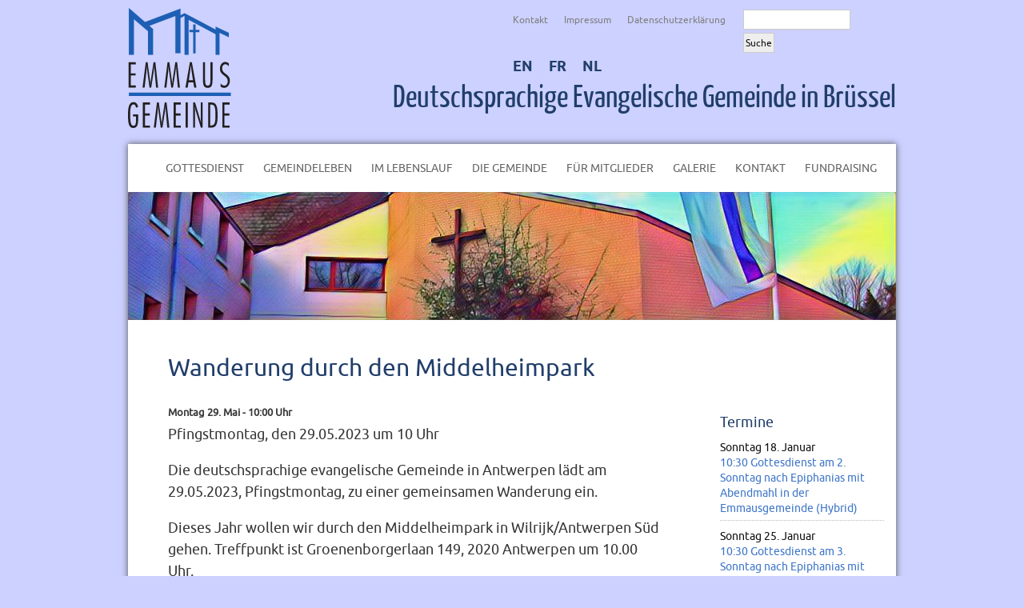

--- FILE ---
content_type: text/html; charset=UTF-8
request_url: https://degb.be/gottesdienst-ueber-zoom-2-2-3-2-2-3-3-2-2-3-3-2-2-2-3-2-2-2-5-2-4-2-2-3-7-4-2-4-2-3-2-2-2-2-2-2-2-2-2-2-2-2-3-2-2-2-2-4-2-2-2-3-3-2-2-2-2-2-3-3-2-3-2-2-2-2-2-2-2-2-4-2-3/
body_size: 11912
content:
<!DOCTYPE html PUBLIC "-//W3C//DTD XHTML 1.0 Transitional//EN" "http://www.w3.org/TR/xhtml1/DTD/xhtml1-transitional.dtd">
<html xmlns="http://www.w3.org/1999/xhtml" lang="de" id="fb" >

<head profile="http://gmpg.org/xfn/11">
	<meta http-equiv="Content-Type" content="text/html; charset=UTF-8" />
	<meta http-equiv="Content-Script-Type" content="text/javascript" />

	<title>Wanderung durch den Middelheimpark &#8211; Deutschsprachige Evangelische Gemeinde in Brüssel</title>

	<meta name="robots" content="index, follow" />
	<meta name="description" content="Wanderung durch den Middelheimpark &#8211; Pfingstmontag, den 29.05.2023 um 10 Uhr Die deutschsprachige evangelische Gemeinde in Antwerpen lädt am 29.05.2023, Pfingstmontag, zu einer gemeinsamen Wanderung ein. Dieses Jahr wollen wir durch den Middelheimpark in Wilrijk/Antwerpen Süd gehen. Treffpunkt ist Groenenborgerlaan 149, 2020 Antwerpen um 10.00 Uhr. Die Möglichkeit zur Einkehr in gemütlicher Runde vor Ort ist gegeben. Bitte melden Sie [&hellip;]" />
	<meta name="language" content="de" />
	<meta name="content-language" content="de" />
	<meta name="siteinfo" content="robots.txt" />
	<meta name="publisher" content="Deutschsprachige Evangelische Gemeinde in Brüssel" />


	<link rel="stylesheet" href="https://degb.be/wp-content/themes/egz/style.css" type="text/css" media="screen" />
	<link rel="alternate" type="application/rss+xml" title="RSS 2.0" href="https://degb.be/feed/" />
	<link rel="Shortcut Icon" type="image/x-icon" href="https://degb.be/wp-content/themes/egz/images/favicon.ico" />
	<link rel="apple-touch-icon" type="image/x-icon" href="https://degb.be/apple-touch-icon.png"/>	
	<link rel="pingback" href="https://degb.be/xmlrpc.php" />
	<link rel="search" type="application/opensearchdescription+xml" title="Deutschsprachige Evangelische Gemeinde in Brüssel" href="https://degb.be/wp-content/themes/egz/os.xml" />
	<link rel="canonical" href="https://degb.be/gottesdienst-ueber-zoom-2-2-3-2-2-3-3-2-2-3-3-2-2-2-3-2-2-2-5-2-4-2-2-3-7-4-2-4-2-3-2-2-2-2-2-2-2-2-2-2-2-2-3-2-2-2-2-4-2-2-2-3-3-2-2-2-2-2-3-3-2-3-2-2-2-2-2-2-2-2-4-2-3/" />	
		
	
<meta name='robots' content='max-image-preview:large' />
<link rel="alternate" title="oEmbed (JSON)" type="application/json+oembed" href="https://degb.be/wp-json/oembed/1.0/embed?url=https%3A%2F%2Fdegb.be%2Fgottesdienst-ueber-zoom-2-2-3-2-2-3-3-2-2-3-3-2-2-2-3-2-2-2-5-2-4-2-2-3-7-4-2-4-2-3-2-2-2-2-2-2-2-2-2-2-2-2-3-2-2-2-2-4-2-2-2-3-3-2-2-2-2-2-3-3-2-3-2-2-2-2-2-2-2-2-4-2-3%2F" />
<link rel="alternate" title="oEmbed (XML)" type="text/xml+oembed" href="https://degb.be/wp-json/oembed/1.0/embed?url=https%3A%2F%2Fdegb.be%2Fgottesdienst-ueber-zoom-2-2-3-2-2-3-3-2-2-3-3-2-2-2-3-2-2-2-5-2-4-2-2-3-7-4-2-4-2-3-2-2-2-2-2-2-2-2-2-2-2-2-3-2-2-2-2-4-2-2-2-3-3-2-2-2-2-2-3-3-2-3-2-2-2-2-2-2-2-2-4-2-3%2F&#038;format=xml" />
<style id='wp-img-auto-sizes-contain-inline-css' type='text/css'>
img:is([sizes=auto i],[sizes^="auto," i]){contain-intrinsic-size:3000px 1500px}
/*# sourceURL=wp-img-auto-sizes-contain-inline-css */
</style>
<style id='wp-emoji-styles-inline-css' type='text/css'>

	img.wp-smiley, img.emoji {
		display: inline !important;
		border: none !important;
		box-shadow: none !important;
		height: 1em !important;
		width: 1em !important;
		margin: 0 0.07em !important;
		vertical-align: -0.1em !important;
		background: none !important;
		padding: 0 !important;
	}
/*# sourceURL=wp-emoji-styles-inline-css */
</style>
<style id='wp-block-library-inline-css' type='text/css'>
:root{--wp-block-synced-color:#7a00df;--wp-block-synced-color--rgb:122,0,223;--wp-bound-block-color:var(--wp-block-synced-color);--wp-editor-canvas-background:#ddd;--wp-admin-theme-color:#007cba;--wp-admin-theme-color--rgb:0,124,186;--wp-admin-theme-color-darker-10:#006ba1;--wp-admin-theme-color-darker-10--rgb:0,107,160.5;--wp-admin-theme-color-darker-20:#005a87;--wp-admin-theme-color-darker-20--rgb:0,90,135;--wp-admin-border-width-focus:2px}@media (min-resolution:192dpi){:root{--wp-admin-border-width-focus:1.5px}}.wp-element-button{cursor:pointer}:root .has-very-light-gray-background-color{background-color:#eee}:root .has-very-dark-gray-background-color{background-color:#313131}:root .has-very-light-gray-color{color:#eee}:root .has-very-dark-gray-color{color:#313131}:root .has-vivid-green-cyan-to-vivid-cyan-blue-gradient-background{background:linear-gradient(135deg,#00d084,#0693e3)}:root .has-purple-crush-gradient-background{background:linear-gradient(135deg,#34e2e4,#4721fb 50%,#ab1dfe)}:root .has-hazy-dawn-gradient-background{background:linear-gradient(135deg,#faaca8,#dad0ec)}:root .has-subdued-olive-gradient-background{background:linear-gradient(135deg,#fafae1,#67a671)}:root .has-atomic-cream-gradient-background{background:linear-gradient(135deg,#fdd79a,#004a59)}:root .has-nightshade-gradient-background{background:linear-gradient(135deg,#330968,#31cdcf)}:root .has-midnight-gradient-background{background:linear-gradient(135deg,#020381,#2874fc)}:root{--wp--preset--font-size--normal:16px;--wp--preset--font-size--huge:42px}.has-regular-font-size{font-size:1em}.has-larger-font-size{font-size:2.625em}.has-normal-font-size{font-size:var(--wp--preset--font-size--normal)}.has-huge-font-size{font-size:var(--wp--preset--font-size--huge)}.has-text-align-center{text-align:center}.has-text-align-left{text-align:left}.has-text-align-right{text-align:right}.has-fit-text{white-space:nowrap!important}#end-resizable-editor-section{display:none}.aligncenter{clear:both}.items-justified-left{justify-content:flex-start}.items-justified-center{justify-content:center}.items-justified-right{justify-content:flex-end}.items-justified-space-between{justify-content:space-between}.screen-reader-text{border:0;clip-path:inset(50%);height:1px;margin:-1px;overflow:hidden;padding:0;position:absolute;width:1px;word-wrap:normal!important}.screen-reader-text:focus{background-color:#ddd;clip-path:none;color:#444;display:block;font-size:1em;height:auto;left:5px;line-height:normal;padding:15px 23px 14px;text-decoration:none;top:5px;width:auto;z-index:100000}html :where(.has-border-color){border-style:solid}html :where([style*=border-top-color]){border-top-style:solid}html :where([style*=border-right-color]){border-right-style:solid}html :where([style*=border-bottom-color]){border-bottom-style:solid}html :where([style*=border-left-color]){border-left-style:solid}html :where([style*=border-width]){border-style:solid}html :where([style*=border-top-width]){border-top-style:solid}html :where([style*=border-right-width]){border-right-style:solid}html :where([style*=border-bottom-width]){border-bottom-style:solid}html :where([style*=border-left-width]){border-left-style:solid}html :where(img[class*=wp-image-]){height:auto;max-width:100%}:where(figure){margin:0 0 1em}html :where(.is-position-sticky){--wp-admin--admin-bar--position-offset:var(--wp-admin--admin-bar--height,0px)}@media screen and (max-width:600px){html :where(.is-position-sticky){--wp-admin--admin-bar--position-offset:0px}}

/*# sourceURL=wp-block-library-inline-css */
</style><style id='wp-block-paragraph-inline-css' type='text/css'>
.is-small-text{font-size:.875em}.is-regular-text{font-size:1em}.is-large-text{font-size:2.25em}.is-larger-text{font-size:3em}.has-drop-cap:not(:focus):first-letter{float:left;font-size:8.4em;font-style:normal;font-weight:100;line-height:.68;margin:.05em .1em 0 0;text-transform:uppercase}body.rtl .has-drop-cap:not(:focus):first-letter{float:none;margin-left:.1em}p.has-drop-cap.has-background{overflow:hidden}:root :where(p.has-background){padding:1.25em 2.375em}:where(p.has-text-color:not(.has-link-color)) a{color:inherit}p.has-text-align-left[style*="writing-mode:vertical-lr"],p.has-text-align-right[style*="writing-mode:vertical-rl"]{rotate:180deg}
/*# sourceURL=https://degb.be/wp-includes/blocks/paragraph/style.min.css */
</style>
<style id='global-styles-inline-css' type='text/css'>
:root{--wp--preset--aspect-ratio--square: 1;--wp--preset--aspect-ratio--4-3: 4/3;--wp--preset--aspect-ratio--3-4: 3/4;--wp--preset--aspect-ratio--3-2: 3/2;--wp--preset--aspect-ratio--2-3: 2/3;--wp--preset--aspect-ratio--16-9: 16/9;--wp--preset--aspect-ratio--9-16: 9/16;--wp--preset--color--black: #000000;--wp--preset--color--cyan-bluish-gray: #abb8c3;--wp--preset--color--white: #ffffff;--wp--preset--color--pale-pink: #f78da7;--wp--preset--color--vivid-red: #cf2e2e;--wp--preset--color--luminous-vivid-orange: #ff6900;--wp--preset--color--luminous-vivid-amber: #fcb900;--wp--preset--color--light-green-cyan: #7bdcb5;--wp--preset--color--vivid-green-cyan: #00d084;--wp--preset--color--pale-cyan-blue: #8ed1fc;--wp--preset--color--vivid-cyan-blue: #0693e3;--wp--preset--color--vivid-purple: #9b51e0;--wp--preset--gradient--vivid-cyan-blue-to-vivid-purple: linear-gradient(135deg,rgb(6,147,227) 0%,rgb(155,81,224) 100%);--wp--preset--gradient--light-green-cyan-to-vivid-green-cyan: linear-gradient(135deg,rgb(122,220,180) 0%,rgb(0,208,130) 100%);--wp--preset--gradient--luminous-vivid-amber-to-luminous-vivid-orange: linear-gradient(135deg,rgb(252,185,0) 0%,rgb(255,105,0) 100%);--wp--preset--gradient--luminous-vivid-orange-to-vivid-red: linear-gradient(135deg,rgb(255,105,0) 0%,rgb(207,46,46) 100%);--wp--preset--gradient--very-light-gray-to-cyan-bluish-gray: linear-gradient(135deg,rgb(238,238,238) 0%,rgb(169,184,195) 100%);--wp--preset--gradient--cool-to-warm-spectrum: linear-gradient(135deg,rgb(74,234,220) 0%,rgb(151,120,209) 20%,rgb(207,42,186) 40%,rgb(238,44,130) 60%,rgb(251,105,98) 80%,rgb(254,248,76) 100%);--wp--preset--gradient--blush-light-purple: linear-gradient(135deg,rgb(255,206,236) 0%,rgb(152,150,240) 100%);--wp--preset--gradient--blush-bordeaux: linear-gradient(135deg,rgb(254,205,165) 0%,rgb(254,45,45) 50%,rgb(107,0,62) 100%);--wp--preset--gradient--luminous-dusk: linear-gradient(135deg,rgb(255,203,112) 0%,rgb(199,81,192) 50%,rgb(65,88,208) 100%);--wp--preset--gradient--pale-ocean: linear-gradient(135deg,rgb(255,245,203) 0%,rgb(182,227,212) 50%,rgb(51,167,181) 100%);--wp--preset--gradient--electric-grass: linear-gradient(135deg,rgb(202,248,128) 0%,rgb(113,206,126) 100%);--wp--preset--gradient--midnight: linear-gradient(135deg,rgb(2,3,129) 0%,rgb(40,116,252) 100%);--wp--preset--font-size--small: 13px;--wp--preset--font-size--medium: 20px;--wp--preset--font-size--large: 36px;--wp--preset--font-size--x-large: 42px;--wp--preset--spacing--20: 0.44rem;--wp--preset--spacing--30: 0.67rem;--wp--preset--spacing--40: 1rem;--wp--preset--spacing--50: 1.5rem;--wp--preset--spacing--60: 2.25rem;--wp--preset--spacing--70: 3.38rem;--wp--preset--spacing--80: 5.06rem;--wp--preset--shadow--natural: 6px 6px 9px rgba(0, 0, 0, 0.2);--wp--preset--shadow--deep: 12px 12px 50px rgba(0, 0, 0, 0.4);--wp--preset--shadow--sharp: 6px 6px 0px rgba(0, 0, 0, 0.2);--wp--preset--shadow--outlined: 6px 6px 0px -3px rgb(255, 255, 255), 6px 6px rgb(0, 0, 0);--wp--preset--shadow--crisp: 6px 6px 0px rgb(0, 0, 0);}:where(.is-layout-flex){gap: 0.5em;}:where(.is-layout-grid){gap: 0.5em;}body .is-layout-flex{display: flex;}.is-layout-flex{flex-wrap: wrap;align-items: center;}.is-layout-flex > :is(*, div){margin: 0;}body .is-layout-grid{display: grid;}.is-layout-grid > :is(*, div){margin: 0;}:where(.wp-block-columns.is-layout-flex){gap: 2em;}:where(.wp-block-columns.is-layout-grid){gap: 2em;}:where(.wp-block-post-template.is-layout-flex){gap: 1.25em;}:where(.wp-block-post-template.is-layout-grid){gap: 1.25em;}.has-black-color{color: var(--wp--preset--color--black) !important;}.has-cyan-bluish-gray-color{color: var(--wp--preset--color--cyan-bluish-gray) !important;}.has-white-color{color: var(--wp--preset--color--white) !important;}.has-pale-pink-color{color: var(--wp--preset--color--pale-pink) !important;}.has-vivid-red-color{color: var(--wp--preset--color--vivid-red) !important;}.has-luminous-vivid-orange-color{color: var(--wp--preset--color--luminous-vivid-orange) !important;}.has-luminous-vivid-amber-color{color: var(--wp--preset--color--luminous-vivid-amber) !important;}.has-light-green-cyan-color{color: var(--wp--preset--color--light-green-cyan) !important;}.has-vivid-green-cyan-color{color: var(--wp--preset--color--vivid-green-cyan) !important;}.has-pale-cyan-blue-color{color: var(--wp--preset--color--pale-cyan-blue) !important;}.has-vivid-cyan-blue-color{color: var(--wp--preset--color--vivid-cyan-blue) !important;}.has-vivid-purple-color{color: var(--wp--preset--color--vivid-purple) !important;}.has-black-background-color{background-color: var(--wp--preset--color--black) !important;}.has-cyan-bluish-gray-background-color{background-color: var(--wp--preset--color--cyan-bluish-gray) !important;}.has-white-background-color{background-color: var(--wp--preset--color--white) !important;}.has-pale-pink-background-color{background-color: var(--wp--preset--color--pale-pink) !important;}.has-vivid-red-background-color{background-color: var(--wp--preset--color--vivid-red) !important;}.has-luminous-vivid-orange-background-color{background-color: var(--wp--preset--color--luminous-vivid-orange) !important;}.has-luminous-vivid-amber-background-color{background-color: var(--wp--preset--color--luminous-vivid-amber) !important;}.has-light-green-cyan-background-color{background-color: var(--wp--preset--color--light-green-cyan) !important;}.has-vivid-green-cyan-background-color{background-color: var(--wp--preset--color--vivid-green-cyan) !important;}.has-pale-cyan-blue-background-color{background-color: var(--wp--preset--color--pale-cyan-blue) !important;}.has-vivid-cyan-blue-background-color{background-color: var(--wp--preset--color--vivid-cyan-blue) !important;}.has-vivid-purple-background-color{background-color: var(--wp--preset--color--vivid-purple) !important;}.has-black-border-color{border-color: var(--wp--preset--color--black) !important;}.has-cyan-bluish-gray-border-color{border-color: var(--wp--preset--color--cyan-bluish-gray) !important;}.has-white-border-color{border-color: var(--wp--preset--color--white) !important;}.has-pale-pink-border-color{border-color: var(--wp--preset--color--pale-pink) !important;}.has-vivid-red-border-color{border-color: var(--wp--preset--color--vivid-red) !important;}.has-luminous-vivid-orange-border-color{border-color: var(--wp--preset--color--luminous-vivid-orange) !important;}.has-luminous-vivid-amber-border-color{border-color: var(--wp--preset--color--luminous-vivid-amber) !important;}.has-light-green-cyan-border-color{border-color: var(--wp--preset--color--light-green-cyan) !important;}.has-vivid-green-cyan-border-color{border-color: var(--wp--preset--color--vivid-green-cyan) !important;}.has-pale-cyan-blue-border-color{border-color: var(--wp--preset--color--pale-cyan-blue) !important;}.has-vivid-cyan-blue-border-color{border-color: var(--wp--preset--color--vivid-cyan-blue) !important;}.has-vivid-purple-border-color{border-color: var(--wp--preset--color--vivid-purple) !important;}.has-vivid-cyan-blue-to-vivid-purple-gradient-background{background: var(--wp--preset--gradient--vivid-cyan-blue-to-vivid-purple) !important;}.has-light-green-cyan-to-vivid-green-cyan-gradient-background{background: var(--wp--preset--gradient--light-green-cyan-to-vivid-green-cyan) !important;}.has-luminous-vivid-amber-to-luminous-vivid-orange-gradient-background{background: var(--wp--preset--gradient--luminous-vivid-amber-to-luminous-vivid-orange) !important;}.has-luminous-vivid-orange-to-vivid-red-gradient-background{background: var(--wp--preset--gradient--luminous-vivid-orange-to-vivid-red) !important;}.has-very-light-gray-to-cyan-bluish-gray-gradient-background{background: var(--wp--preset--gradient--very-light-gray-to-cyan-bluish-gray) !important;}.has-cool-to-warm-spectrum-gradient-background{background: var(--wp--preset--gradient--cool-to-warm-spectrum) !important;}.has-blush-light-purple-gradient-background{background: var(--wp--preset--gradient--blush-light-purple) !important;}.has-blush-bordeaux-gradient-background{background: var(--wp--preset--gradient--blush-bordeaux) !important;}.has-luminous-dusk-gradient-background{background: var(--wp--preset--gradient--luminous-dusk) !important;}.has-pale-ocean-gradient-background{background: var(--wp--preset--gradient--pale-ocean) !important;}.has-electric-grass-gradient-background{background: var(--wp--preset--gradient--electric-grass) !important;}.has-midnight-gradient-background{background: var(--wp--preset--gradient--midnight) !important;}.has-small-font-size{font-size: var(--wp--preset--font-size--small) !important;}.has-medium-font-size{font-size: var(--wp--preset--font-size--medium) !important;}.has-large-font-size{font-size: var(--wp--preset--font-size--large) !important;}.has-x-large-font-size{font-size: var(--wp--preset--font-size--x-large) !important;}
/*# sourceURL=global-styles-inline-css */
</style>

<style id='classic-theme-styles-inline-css' type='text/css'>
/*! This file is auto-generated */
.wp-block-button__link{color:#fff;background-color:#32373c;border-radius:9999px;box-shadow:none;text-decoration:none;padding:calc(.667em + 2px) calc(1.333em + 2px);font-size:1.125em}.wp-block-file__button{background:#32373c;color:#fff;text-decoration:none}
/*# sourceURL=/wp-includes/css/classic-themes.min.css */
</style>
<link rel='stylesheet' id='cryptx-styles-css' href='https://degb.be/wp-content/plugins/cryptx/css/cryptx.css?ver=6.9' type='text/css' media='all' />
<link rel='stylesheet' id='fancybox-for-wp-css' href='https://degb.be/wp-content/plugins/fancybox-for-wordpress/assets/css/fancybox.css?ver=1.3.4' type='text/css' media='all' />
<script type="text/javascript" src="https://degb.be/wp-includes/js/jquery/jquery.min.js?ver=3.7.1" id="jquery-core-js"></script>
<script type="text/javascript" src="https://degb.be/wp-includes/js/jquery/jquery-migrate.min.js?ver=3.4.1" id="jquery-migrate-js"></script>
<script type="text/javascript" src="https://degb.be/wp-content/plugins/cryptx/js/cryptx.min.js?ver=6.9" id="cryptx-js-js"></script>
<script type="text/javascript" src="https://degb.be/wp-content/plugins/fancybox-for-wordpress/assets/js/purify.min.js?ver=1.3.4" id="purify-js"></script>
<script type="text/javascript" src="https://degb.be/wp-content/plugins/fancybox-for-wordpress/assets/js/jquery.fancybox.js?ver=1.3.4" id="fancybox-for-wp-js"></script>
<link rel="https://api.w.org/" href="https://degb.be/wp-json/" /><link rel="alternate" title="JSON" type="application/json" href="https://degb.be/wp-json/wp/v2/posts/8936" /><link rel="EditURI" type="application/rsd+xml" title="RSD" href="https://degb.be/xmlrpc.php?rsd" />
<meta name="generator" content="WordPress 6.9" />
<link rel="canonical" href="https://degb.be/gottesdienst-ueber-zoom-2-2-3-2-2-3-3-2-2-3-3-2-2-2-3-2-2-2-5-2-4-2-2-3-7-4-2-4-2-3-2-2-2-2-2-2-2-2-2-2-2-2-3-2-2-2-2-4-2-2-2-3-3-2-2-2-2-2-3-3-2-3-2-2-2-2-2-2-2-2-4-2-3/" />
<link rel='shortlink' href='https://degb.be/?p=8936' />

	<script type="text/javascript" src="https://degb.be/wp-content/plugins/change_fontsize/change_fontsize.js"></script>

<!-- Fancybox for WordPress v3.3.7 -->
<style type="text/css">
	.fancybox-slide--image .fancybox-content{background-color: #FFFFFF}div.fancybox-caption{display:none !important;}
	
	img.fancybox-image{border-width:8px;border-color:#FFFFFF;border-style:solid;}
	div.fancybox-bg{background-color:rgba(0,0,0,0.8);opacity:1 !important;}div.fancybox-content{border-color:#FFFFFF}
	div#fancybox-title{background-color:#FFFFFF}
	div.fancybox-content{background-color:#FFFFFF}
	div#fancybox-title-inside{color:#333333}
	
	
	
	div.fancybox-caption p.caption-title{display:inline-block}
	div.fancybox-caption p.caption-title{font-size:14px}
	div.fancybox-caption p.caption-title{color:#333333}
	div.fancybox-caption {color:#333333}div.fancybox-caption p.caption-title {background:#fff; width:auto;padding:10px 30px;}div.fancybox-content p.caption-title{color:#333333;margin: 0;padding: 5px 0;}body.fancybox-active .fancybox-container .fancybox-stage .fancybox-content .fancybox-close-small{display:block;}
</style><script type="text/javascript">
	jQuery(function () {

		var mobileOnly = false;
		
		if (mobileOnly) {
			return;
		}

		jQuery.fn.getTitle = function () { // Copy the title of every IMG tag and add it to its parent A so that fancybox can show titles
			var arr = jQuery("a[data-fancybox]");jQuery.each(arr, function() {var title = jQuery(this).children("img").attr("title") || '';var figCaptionHtml = jQuery(this).next("figcaption").html() || '';var processedCaption = figCaptionHtml;if (figCaptionHtml.length && typeof DOMPurify === 'function') {processedCaption = DOMPurify.sanitize(figCaptionHtml, {USE_PROFILES: {html: true}});} else if (figCaptionHtml.length) {processedCaption = jQuery("<div>").text(figCaptionHtml).html();}var newTitle = title;if (processedCaption.length) {newTitle = title.length ? title + " " + processedCaption : processedCaption;}if (newTitle.length) {jQuery(this).attr("title", newTitle);}});		}

		// Supported file extensions

				var thumbnails = jQuery("a:has(img)").not(".nolightbox").not('.envira-gallery-link').not('.ngg-simplelightbox').filter(function () {
			return /\.(jpe?g|png|gif|mp4|webp|bmp|pdf)(\?[^/]*)*$/i.test(jQuery(this).attr('href'))
		});
		

		// Add data-type iframe for links that are not images or videos.
		var iframeLinks = jQuery('.fancyboxforwp').filter(function () {
			return !/\.(jpe?g|png|gif|mp4|webp|bmp|pdf)(\?[^/]*)*$/i.test(jQuery(this).attr('href'))
		}).filter(function () {
			return !/vimeo|youtube/i.test(jQuery(this).attr('href'))
		});
		iframeLinks.attr({"data-type": "iframe"}).getTitle();

				// Gallery All
		thumbnails.addClass("fancyboxforwp").attr("data-fancybox", "gallery").getTitle();
		iframeLinks.attr({"data-fancybox": "gallery"}).getTitle();

		// Gallery type NONE
		
		// Call fancybox and apply it on any link with a rel atribute that starts with "fancybox", with the options set on the admin panel
		jQuery("a.fancyboxforwp").fancyboxforwp({
			loop: false,
			smallBtn: true,
			zoomOpacity: "auto",
			animationEffect: "fade",
			animationDuration: 500,
			transitionEffect: "fade",
			transitionDuration: "300",
			overlayShow: true,
			overlayOpacity: "0.8",
			titleShow: true,
			titlePosition: "inside",
			keyboard: true,
			showCloseButton: true,
			arrows: true,
			clickContent:false,
			clickSlide: "close",
			mobile: {
				clickContent: function (current, event) {
					return current.type === "image" ? "toggleControls" : false;
				},
				clickSlide: function (current, event) {
					return current.type === "image" ? "close" : "close";
				},
			},
			wheel: false,
			toolbar: true,
			preventCaptionOverlap: true,
			onInit: function() { },			onDeactivate
	: function() { },		beforeClose: function() { },			afterShow: function(instance) { jQuery( ".fancybox-image" ).on("click", function( ){ ( instance.isScaledDown() ) ? instance.scaleToActual() : instance.scaleToFit() }) },				afterClose: function() { },					caption : function( instance, item ) {var title = "";if("undefined" != typeof jQuery(this).context ){var title = jQuery(this).context.title;} else { var title = ("undefined" != typeof jQuery(this).attr("title")) ? jQuery(this).attr("title") : false;}var caption = jQuery(this).data('caption') || '';if ( item.type === 'image' && title.length ) {caption = (caption.length ? caption + '<br />' : '') + '<p class="caption-title">'+jQuery("<div>").text(title).html()+'</p>' ;}if (typeof DOMPurify === "function" && caption.length) { return DOMPurify.sanitize(caption, {USE_PROFILES: {html: true}}); } else { return jQuery("<div>").text(caption).html(); }},
		afterLoad : function( instance, current ) {var captionContent = current.opts.caption || '';var sanitizedCaptionString = '';if (typeof DOMPurify === 'function' && captionContent.length) {sanitizedCaptionString = DOMPurify.sanitize(captionContent, {USE_PROFILES: {html: true}});} else if (captionContent.length) { sanitizedCaptionString = jQuery("<div>").text(captionContent).html();}if (sanitizedCaptionString.length) { current.$content.append(jQuery('<div class=\"fancybox-custom-caption inside-caption\" style=\" position: absolute;left:0;right:0;color:#000;margin:0 auto;bottom:0;text-align:center;background-color:#FFFFFF \"></div>').html(sanitizedCaptionString)); }},
			})
		;

			})
</script>
<!-- END Fancybox for WordPress -->
<style type="text/css" id="custom-background-css">
body.custom-background { background-color: #ccd1ff; }
</style>
			
		
		<link rel="stylesheet" type="text/css" href="https://degb.be/wp-content/themes/egz/lib/superfish.css" media="screen" />
		<script type="text/javascript" src="https://degb.be/wp-content/themes/egz/lib/js/hoverIntent.js"></script>
		<script type="text/javascript" src="https://degb.be/wp-content/themes/egz/lib/js/superfish.js"></script>
		<script type="text/javascript" src="https://degb.be/wp-content/themes/egz/lib/js/supersubs.js"></script>

		
				<script type="text/javascript">
					jQuery(document).ready(function($) {
					$(document).ready(function(){
						$("ul.sf-menu").supersubs({
							minWidth:    12,   // minimum width of sub-menus in em units
							maxWidth:    27,   // maximum width of sub-menus in em units
							extraWidth:  1     // extra width can ensure lines don't sometimes turn over
											   // due to slight rounding differences and font-family
						}).superfish({ 
							speed:       'fast', 
							animation: {height:'show'},   // slide-down effect without fade-in 
							delay:     600               // 1.2 second delay on mouseout 
							});  // call supersubs first, then superfish, so that subs are
										 // not display:none when measuring. Call before initialising
										 // containing tabs for same reason.
					});
					});
				</script>			
	
	
</head>
<body class="wp-singular post-template-default single single-post postid-8936 single-format-standard custom-background wp-theme-egz">

	<div id="header">
		<div class="logo">
			<a href="https://degb.be/"><img class="logo" src="https://degb.be/wp-content/themes/egz/images/logo.svg"></a>
		</div>
		<div class="servicemenu"><ul><li class="page_item page-item-10"><a href="https://degb.be/service/kontakt/">Kontakt</a></li>
<li class="page_item page-item-11"><a href="https://degb.be/service/impressum/">Impressum</a></li>
<li class="page_item page-item-4068"><a href="https://degb.be/service/datenschutzerklaerung/">Datenschutzerklärung</a></li>
<li>
<form method="get" id="searchform" action="https://degb.be/">
<div>
	<input type="text" value="" name="s" id="s" />
	<input type="submit" id="searchsubmit" value="Suche" />
</div>
</form>
</li></ul>
			<ul class="serviceswitch clear">

			<li class="lang"><a href="https://degb.be/gemeindeleben/degb-international-english/">EN</a></li>
			<li class="lang"><a href="https://degb.be/gemeindeleben/degb-international-francais/">FR</a></li>
			<li class="lang"><a href="https://degb.be/gemeindeleben/degb-international-ne/">NL</a></li>


<!--
			<li><a href="javascript:fsize('22','px','content')" style="background: url('https://degb.be/wp-content/themes/egz/images/a-large.png') no-repeat center center; display:inline-block; width:40px; height:40px";><span style="visibility:hidden">+</span></a></li>
			<li><a href="javascript:fsize('18','px','content')" style="background: url('https://degb.be/wp-content/themes/egz/images/a-small.png') no-repeat center center; display:inline-block; width:40px; height:40px"; ><span style="visibility:hidden">-</span></a></li>
-->


			</ul>
				
		</div>
		<h1><a href="https://degb.be/">Deutschsprachige Evangelische Gemeinde in Brüssel</a></h1>
	</div>

	<div id="wrap">
	


				
	

	<div id="mainmenu">
			<ul class="sf-menu">
			<li class="page_item page-item-70 page_item_has_children"><a href="https://degb.be/gottesdienst/">Gottesdienst</a>
<ul class='children'>
	<li class="page_item page-item-414 page_item_has_children"><a href="https://degb.be/gottesdienst/gottesdienstkalender/">Gottesdienstkalender</a>
	<ul class='children'>
		<li class="page_item page-item-5330"><a href="https://degb.be/gottesdienst/gottesdienstkalender/unser-kirchenjahr/">Unser Kirchenjahr</a></li>
	</ul>
</li>
	<li class="page_item page-item-3103 page_item_has_children"><a href="https://degb.be/gottesdienst/predigten-2/">Predigten</a>
	<ul class='children'>
		<li class="page_item page-item-8007"><a href="https://degb.be/gottesdienst/predigten-2/friedensgebete/">Friedensgebete</a></li>
	</ul>
</li>
	<li class="page_item page-item-72"><a href="https://degb.be/gottesdienst/liturgie/">Gottesdienstform</a></li>
	<li class="page_item page-item-73"><a href="https://degb.be/gottesdienst/kindergottesdienst/">Kindergottesdienst</a></li>
	<li class="page_item page-item-354"><a href="https://degb.be/gottesdienst/losungen/">Losungen</a></li>
	<li class="page_item page-item-75"><a href="https://degb.be/gottesdienst/gottesdienst-mit-anderen-beteiligten/">Ökumenische Kinderkirche (Ökiki)</a></li>
	<li class="page_item page-item-231 page_item_has_children"><a href="https://degb.be/gottesdienst/besondere-gottesdienste/">Besondere Gottesdienste</a>
	<ul class='children'>
		<li class="page_item page-item-452"><a href="https://degb.be/gottesdienst/besondere-gottesdienste/advent-und-weihnachten/">Weihnachten</a></li>
		<li class="page_item page-item-6766"><a href="https://degb.be/gottesdienst/besondere-gottesdienste/ostern-2/">Ostern und Passionszeit</a></li>
		<li class="page_item page-item-3864"><a href="https://degb.be/gottesdienst/besondere-gottesdienste/konfirmationen/">Konfirmationen</a></li>
		<li class="page_item page-item-3290"><a href="https://degb.be/gottesdienst/besondere-gottesdienste/erntedankfest/">Erntedankfest</a></li>
		<li class="page_item page-item-4130"><a href="https://degb.be/gottesdienst/besondere-gottesdienste/matinees/">Matinées</a></li>
		<li class="page_item page-item-3869"><a href="https://degb.be/gottesdienst/besondere-gottesdienste/herzensandacht/">Meditative Herzensandachten</a></li>
	</ul>
</li>
	<li class="page_item page-item-74"><a href="https://degb.be/gottesdienst/kollektenempfanger/">Kollektenempfänger</a></li>
</ul>
</li>
<li class="page_item page-item-79 page_item_has_children"><a href="https://degb.be/gemeindeleben/">Gemeindeleben</a>
<ul class='children'>
	<li class="page_item page-item-245"><a href="https://degb.be/gemeindeleben/alle-termine/">Termine</a></li>
	<li class="page_item page-item-10754"><a href="https://degb.be/gemeindeleben/1975-2025/">Jubiläum</a></li>
	<li class="page_item page-item-82 page_item_has_children"><a href="https://degb.be/gemeindeleben/kinder-und-jugendliche/">Kinder und Jugendliche</a>
	<ul class='children'>
		<li class="page_item page-item-9454"><a href="https://degb.be/gemeindeleben/kinder-und-jugendliche/krippenspiel_weihnachten_2024/">Krippenspiel</a></li>
		<li class="page_item page-item-6476"><a href="https://degb.be/gemeindeleben/kinder-und-jugendliche/familientreff/">Familientreff</a></li>
		<li class="page_item page-item-407"><a href="https://degb.be/gemeindeleben/kinder-und-jugendliche/okumenischer-kinderbibeltag/">Ökumenischer Kinderbibeltag</a></li>
		<li class="page_item page-item-3125 page_item_has_children"><a href="https://degb.be/gemeindeleben/kinder-und-jugendliche/fahrten-und-freizeiten/">Fahrten und Freizeiten</a>
		<ul class='children'>
			<li class="page_item page-item-10467"><a href="https://degb.be/gemeindeleben/kinder-und-jugendliche/fahrten-und-freizeiten/kirchentag-2025-jugendreise/">Kirchentag 2025 &#8211; Jugendreise</a></li>
		</ul>
</li>
		<li class="page_item page-item-519"><a href="https://degb.be/gemeindeleben/kinder-und-jugendliche/religionsunterricht/">Religionsunterricht</a></li>
	</ul>
</li>
	<li class="page_item page-item-208 page_item_has_children"><a href="https://degb.be/gemeindeleben/erwachsene/">Erwachsene</a>
	<ul class='children'>
		<li class="page_item page-item-1433"><a href="https://degb.be/gemeindeleben/erwachsene/mittags-im-egz/">Mittagstisch in Emmaus</a></li>
		<li class="page_item page-item-3310"><a href="https://degb.be/gemeindeleben/erwachsene/oekumenisch-unterwegs/">Ökumenisch unterwegs</a></li>
		<li class="page_item page-item-7844"><a href="https://degb.be/gemeindeleben/erwachsene/emmausmaenner-2/">Ökumenische Frauengruppe</a></li>
		<li class="page_item page-item-283"><a href="https://degb.be/gemeindeleben/erwachsene/seniorinnen/">Senior/innen</a></li>
		<li class="page_item page-item-471"><a href="https://degb.be/gemeindeleben/erwachsene/bibel-im-gesprach/">Bibel im Gespräch</a></li>
		<li class="page_item page-item-945"><a href="https://degb.be/gemeindeleben/erwachsene/gesprachskreis-sterben-und-tod/">Gespräch zum Thema „Sterben“</a></li>
	</ul>
</li>
	<li class="page_item page-item-83 page_item_has_children"><a href="https://degb.be/gemeindeleben/feste/">Feste</a>
	<ul class='children'>
		<li class="page_item page-item-3210"><a href="https://degb.be/gemeindeleben/feste/gemeindefest/">GEMEINDEFEST</a></li>
	</ul>
</li>
	<li class="page_item page-item-86"><a href="https://degb.be/gemeindeleben/mitmachen-sich-informieren/">Mitmachen</a></li>
	<li class="page_item page-item-85 page_item_has_children"><a href="https://degb.be/gemeindeleben/engagement/">Diakonie</a>
	<ul class='children'>
		<li class="page_item page-item-3104"><a href="https://degb.be/gemeindeleben/engagement/protestantisches-sozialzentrum/">Prot. Sozialzentrum (CSP/PSC)</a></li>
		<li class="page_item page-item-8000"><a href="https://degb.be/gemeindeleben/engagement/ukraine-hilfe-und-gebete/">Ukraine Hilfe und Gebete</a></li>
		<li class="page_item page-item-472"><a href="https://degb.be/gemeindeleben/engagement/okumenisches-besuchsteam/">Ökumenisches Besuchsteam</a></li>
	</ul>
</li>
	<li class="page_item page-item-10007"><a href="https://degb.be/gemeindeleben/gemeindefest-2024/">Feiern</a></li>
	<li class="page_item page-item-210 page_item_has_children"><a href="https://degb.be/gemeindeleben/bucherei/">Ausflüge und Reisen</a>
	<ul class='children'>
		<li class="page_item page-item-355"><a href="https://degb.be/gemeindeleben/bucherei/okumenische-pilgergruppe/">Ökumenische Pilgergruppe</a></li>
	</ul>
</li>
	<li class="page_item page-item-248"><a href="https://degb.be/gemeindeleben/gemeindebrief/">Gemeindebrief</a></li>
	<li class="page_item page-item-209"><a href="https://degb.be/gemeindeleben/bibliothek/">Emmaus-Bibliothek</a></li>
	<li class="page_item page-item-9367"><a href="https://degb.be/gemeindeleben/advent-in-emmaus/">Advent in Emmaus</a></li>
	<li class="page_item page-item-84 page_item_has_children"><a href="https://degb.be/gemeindeleben/musik/">Musik</a>
	<ul class='children'>
		<li class="page_item page-item-330"><a href="https://degb.be/gemeindeleben/musik/kinderchor/">Ökumenischer Kinderchor</a></li>
		<li class="page_item page-item-339"><a href="https://degb.be/gemeindeleben/musik/okumenischer-chor/">Ökumenische Kantorei</a></li>
		<li class="page_item page-item-5806"><a href="https://degb.be/gemeindeleben/musik/musikalische-meditationen/">Musikalische Meditationen</a></li>
		<li class="page_item page-item-463"><a href="https://degb.be/gemeindeleben/musik/https-degb-be-musik-easy-sing/">Easy-Sing</a></li>
		<li class="page_item page-item-1187"><a href="https://degb.be/gemeindeleben/musik/oekumenische-posaunenchoere/">Ökumenischer Posaunenchor</a></li>
		<li class="page_item page-item-2461"><a href="https://degb.be/gemeindeleben/musik/oekumenisches-blockfloetenatelier/">Ökumenisches Blockflötenatelier</a></li>
	</ul>
</li>
	<li class="page_item page-item-6021"><a href="https://degb.be/gemeindeleben/degb-international-english/">DEGB International English</a></li>
	<li class="page_item page-item-6026"><a href="https://degb.be/gemeindeleben/degb-international-francais/">DEGB International Français</a></li>
	<li class="page_item page-item-6033"><a href="https://degb.be/gemeindeleben/degb-international-ne/">DEGB International Nederlands</a></li>
	<li class="page_item page-item-2870"><a href="https://degb.be/gemeindeleben/reformationsjahr-2017/">Reformationsjubiläum 2017</a></li>
</ul>
</li>
<li class="page_item page-item-17 page_item_has_children"><a href="https://degb.be/gemeinde-im-lebenslauf/">Im Lebenslauf</a>
<ul class='children'>
	<li class="page_item page-item-18"><a href="https://degb.be/gemeinde-im-lebenslauf/taufen/">Taufe</a></li>
	<li class="page_item page-item-19"><a href="https://degb.be/gemeinde-im-lebenslauf/konfirmationen/">Konfirmation</a></li>
	<li class="page_item page-item-20"><a href="https://degb.be/gemeinde-im-lebenslauf/trauungen/">Trauung</a></li>
	<li class="page_item page-item-21"><a href="https://degb.be/gemeinde-im-lebenslauf/trauerfeiern/">Trauer</a></li>
	<li class="page_item page-item-22"><a href="https://degb.be/gemeinde-im-lebenslauf/seelsorge/">Seelsorge</a></li>
</ul>
</li>
<li class="page_item page-item-13 page_item_has_children"><a href="https://degb.be/uber-uns/">Die Gemeinde</a>
<ul class='children'>
	<li class="page_item page-item-14"><a href="https://degb.be/uber-uns/die-gemeinde/">Gemeinde Brüssel</a></li>
	<li class="page_item page-item-311"><a href="https://degb.be/uber-uns/gemeinde-sudbelgien/">Gemeinde Südbelgien</a></li>
	<li class="page_item page-item-15 page_item_has_children"><a href="https://degb.be/uber-uns/pfarrer/">Pfarrerin</a>
	<ul class='children'>
		<li class="page_item page-item-4871"><a href="https://degb.be/uber-uns/pfarrer/praedikantendienst/">Prädikantendienst</a></li>
	</ul>
</li>
	<li class="page_item page-item-58"><a href="https://degb.be/uber-uns/presbyterium-2/">Presbyterium</a></li>
	<li class="page_item page-item-239"><a href="https://degb.be/uber-uns/zustangkeiten/">Zuständigkeiten</a></li>
	<li class="page_item page-item-60 page_item_has_children"><a href="https://degb.be/uber-uns/mitgliedschaft/">Mitgliedschaft</a>
	<ul class='children'>
		<li class="page_item page-item-2006"><a href="https://degb.be/uber-uns/mitgliedschaft/kirchensteuer-in-deutschland/">Kirchensteuer in Deutschland</a></li>
	</ul>
</li>
	<li class="page_item page-item-61"><a href="https://degb.be/uber-uns/satzung/">Gemeindeordnung</a></li>
	<li class="page_item page-item-454"><a href="https://degb.be/uber-uns/egz-renovierung/">Emmausbau 20|23 &#8211; NEWS</a></li>
	<li class="page_item page-item-6983"><a href="https://degb.be/uber-uns/aktionen-und-spenden-zum-bau/">Aktionen und Spenden Bau</a></li>
	<li class="page_item page-item-7337"><a href="https://degb.be/uber-uns/spenden-emmausbau-20-21/">Wie spende ich für den Emmausbau 20/21</a></li>
	<li class="page_item page-item-66"><a href="https://degb.be/uber-uns/geschicht/">Geschichte</a></li>
</ul>
</li>
<li class="page_item page-item-5616"><a href="https://degb.be/fuer-mitglieder-2/">Für Mitglieder</a></li>
<li class="page_item page-item-1869 page_item_has_children"><a href="https://degb.be/fotogalerie/">Galerie</a>
<ul class='children'>
	<li class="page_item page-item-9129"><a href="https://degb.be/fotogalerie/mitarbeiterabend-2023/">Mitarbeiterabend 2023</a></li>
	<li class="page_item page-item-8804"><a href="https://degb.be/fotogalerie/wiedereroeffnung/">Wiedereröffnung</a></li>
	<li class="page_item page-item-8766"><a href="https://degb.be/fotogalerie/neue-eindruecke/">Valentinsdinner</a></li>
	<li class="page_item page-item-7647"><a href="https://degb.be/fotogalerie/baufortschritt-11-2021/">Baufortschritt 11.2021</a></li>
	<li class="page_item page-item-7133"><a href="https://degb.be/fotogalerie/container-kommen/">Container kommen</a></li>
	<li class="page_item page-item-6939"><a href="https://degb.be/fotogalerie/mauerspechte/">Mauerspechtaktionen</a></li>
	<li class="page_item page-item-5447"><a href="https://degb.be/fotogalerie/kinderbibeltag-2020/">Kinderbibeltag 2020</a></li>
	<li class="page_item page-item-5523"><a href="https://degb.be/fotogalerie/mitarbeiterabend-2020/">Mitarbeiterabend 2020</a></li>
	<li class="page_item page-item-5521"><a href="https://degb.be/fotogalerie/neujahrsempfang-2020/">#5521 (kein Titel)</a></li>
	<li class="page_item page-item-5136"><a href="https://degb.be/fotogalerie/krippenspiel-2019/">Krippenspiel 2019</a></li>
	<li class="page_item page-item-4782"><a href="https://degb.be/fotogalerie/silence-light-2/">Silence &#038; Light</a></li>
	<li class="page_item page-item-4543"><a href="https://degb.be/fotogalerie/mitarbeiterabend-2/">Mitarbeiterabend</a></li>
	<li class="page_item page-item-4265"><a href="https://degb.be/fotogalerie/krippenspiele-2018-1/">Krippenspiele 2018 (1)</a></li>
	<li class="page_item page-item-3109"><a href="https://degb.be/fotogalerie/konfirmationen-2018/">Konfirmationen 2018</a></li>
	<li class="page_item page-item-3744"><a href="https://degb.be/fotogalerie/neujahrsempfang-einsegnung/">Jahresempfang 18</a></li>
	<li class="page_item page-item-3575 page_item_has_children"><a href="https://degb.be/fotogalerie/adventsbasar-2017/">Adventsbasar</a>
	<ul class='children'>
		<li class="page_item page-item-9342"><a href="https://degb.be/fotogalerie/adventsbasar-2017/herzekleben-im-advent/">Aktion für Kinder: Lebkuchenherzen dekorieren</a></li>
	</ul>
</li>
	<li class="page_item page-item-3518"><a href="https://degb.be/fotogalerie/kammerkonzert-2017/">Kammerkonzert 2017</a></li>
	<li class="page_item page-item-3432"><a href="https://degb.be/fotogalerie/reformationsfeier-in-emmaus/">Reformationsfeier&#8217;17</a></li>
	<li class="page_item page-item-3239"><a href="https://degb.be/fotogalerie/bibeleinfuehrung-2017/">Altarbibel neu 2017</a></li>
	<li class="page_item page-item-3364"><a href="https://degb.be/fotogalerie/ten-sing/">JugendprojektBXL/Ten Sing</a></li>
	<li class="page_item page-item-3253"><a href="https://degb.be/fotogalerie/gemeindefest-2017/">Gemeindefest 2017</a></li>
	<li class="page_item page-item-3299"><a href="https://degb.be/fotogalerie/oekumenischer-gottesdienst-zur-reformation/">Gemeinsamer Gottesdienst zur Reformation</a></li>
	<li class="page_item page-item-2876"><a href="https://degb.be/fotogalerie/reformationsveranstaltungen/">Reformation</a></li>
	<li class="page_item page-item-2148"><a href="https://degb.be/fotogalerie/jubilaeum-40-jahre-egz-seit-2015-emmausgemeinde/">Jubiläum 2015</a></li>
	<li class="page_item page-item-1461"><a href="https://degb.be/fotogalerie/gedenkkonzert-1-weltkrieg/">Gedenkkonzert War and Peace 2014</a></li>
</ul>
</li>
<li class="page_item page-item-176 page_item_has_children"><a href="https://degb.be/kontakt/">Kontakt</a>
<ul class='children'>
	<li class="page_item page-item-179"><a href="https://degb.be/kontakt/download/">Dokumente Download</a></li>
	<li class="page_item page-item-204"><a href="https://degb.be/kontakt/links/">Links</a></li>
	<li class="page_item page-item-212"><a href="https://degb.be/kontakt/bankverbindung/">Bankverbindungen</a></li>
	<li class="page_item page-item-252"><a href="https://degb.be/kontakt/neu-in-brussel/">Neu in Brüssel</a></li>
</ul>
</li>
<li class="page_item page-item-10032 page_item_has_children"><a href="https://degb.be/fundraising/">Fundraising</a>
<ul class='children'>
	<li class="page_item page-item-10024"><a href="https://degb.be/fundraising/aktion-djia/">DJiA</a></li>
	<li class="page_item page-item-10025"><a href="https://degb.be/fundraising/emmausbau-studio/">Emmausbau: Studio</a></li>
	<li class="page_item page-item-10026"><a href="https://degb.be/fundraising/fundraising-spielplatz/">Spielgeräte</a></li>
</ul>
</li>
			</ul>
	</div>

	
		<div id="headerbild">	 <img src="https://degb.be/wp-content/uploads/PicsArt_07-04-11.40.44.jpg" class="headerimage" width="960" height="160" /> 	</div>
	

	


                   

	<div id="content">

			<div class="post-8936 post type-post status-publish format-standard hentry category-gottesdienste category-termine" id="post-8936">
			<h2><a href="https://degb.be/gottesdienst-ueber-zoom-2-2-3-2-2-3-3-2-2-3-3-2-2-2-3-2-2-2-5-2-4-2-2-3-7-4-2-4-2-3-2-2-2-2-2-2-2-2-2-2-2-2-3-2-2-2-2-4-2-2-2-3-3-2-2-2-2-2-3-3-2-3-2-2-2-2-2-2-2-2-4-2-3/" rel="bookmark">Wanderung durch den Middelheimpark</a></h2>
			
			
		<div class="event-date">Montag 29. Mai - 10:00 Uhr</div>			
		<div class="story">
<p>Pfingstmontag, den 29.05.2023 um 10 Uhr</p>
<p>Die deutschsprachige evangelische Gemeinde in Antwerpen lädt am 29.05.2023, Pfingstmontag, zu einer gemeinsamen Wanderung ein.</p>
<p>Dieses Jahr wollen wir durch den Middelheimpark in Wilrijk/Antwerpen Süd gehen. Treffpunkt ist Groenenborgerlaan 149, 2020 Antwerpen um 10.00 Uhr.</p>
<p>Die Möglichkeit zur Einkehr in gemütlicher Runde vor Ort ist gegeben. Bitte melden Sie sich in unserem Büro unter <a href="javascript:DeCryptX('0i1o3i1p3C3g3h3j2d312d3h')">inf&#111;&#64;d&#101;gb&#46;&#98;e</a> an.</p>
<p>Wir freuen uns auf eine schöne Begegnung  mit unserer Schwestergemeinde in Antwerpen.</p>
<p>Ruth &amp; Frederik Koßmann</p>
<p> </p>
</div>
		
			
			<p class="info"></p>
		</div>
		

		
	
	</div>
	
	
	<div id="sidebar">

		
	
				 	
	

		<div id="kalender">
		<h2>Termine</h2>
		<ul class="rsevent"><li class="rsevent">Sonntag 18. Januar<br /><a href="https://degb.be/gottesdienst-am-2-sonntag-nach-nach-epiphanias-mit-abendmahl-in-der-emmausgemeinde-hybrid/">10:30&nbsp;Gottesdienst am 2. Sonntag nach Epiphanias mit Abendmahl in der Emmausgemeinde (Hybrid)</a><br /></li><li class="rsevent">Sonntag 25. Januar<br /><a href="https://degb.be/gottesdienst-am-3-sonntag-nach-epiphanias-mit-kindergottesdienst-und-mittagstisch-in-der-emmausgemeinde-hybrid/">10:30&nbsp;Gottesdienst am 3. Sonntag nach Epiphanias mit Kindergottesdienst und Mittagstisch in der Emmausgemeinde (Hybrid)</a><br /></li><li class="rsevent">Donnerstag 29. Januar<br /><a href="https://degb.be/das-gemeindebuero-ist-am-29-01-2026-geschlossen/">9:00&nbsp;Das Gemeindebüro ist am 29.01.2026 geschlossen.</a><br /></li><li class="rsevent">Sonntag 1. Februar<br /><a href="https://degb.be/literaturgottesdienst-mit-abendmahl-am-letzten-sonntag-nach-epiphanias-mit-vorstellung-des-buches-das-haus-der-frauen-von-laetitia-colombani/">10:30&nbsp;Literaturgottesdienst mit Abendmahl am letzten Sonntag nach Epiphanias mit Vorstellung des Buches &#8222;Das Haus der Frauen&#8220; von Laetitia Colombani</a><br /></li><li class="rsevent">Mittwoch 4. März<br /><a href="https://degb.be/emmausgespraeche-20260304/">19:30&nbsp;Emmaus.Gespräche</a><br /></li><li class="rsevent">Samstag 14. März<br /><a href="https://degb.be/oekumenischer-kinderbibeltag-2025-03-14/">9:30&nbsp;Kinderbibeltag ökumenisch</a><br /></li></ul>		<p><a href="https://degb.be/alle-termine/">Alle Termine ...</a></p>
		</div>
		
		<a href="https://degb.be/uber-uns/egz-renovierung/"><img class="baulogo" src="https://degb.be/wp-content/themes/egz/images/logo-gruen.png" alt="Logo-Bau"></a>

	
	
	</div>
										<div id="footer">
		<p><span style="margin: 0 30px 0 0">aktualisiert: 13.1.2026</span> &copy; 2026 &middot; <a href="https://degb.be/">Deutschsprachige Evangelische Gemeinde in Brüssel</a><a href="http://www.pastorixx.de"><img alt="pastorixX - websites f&uuml;r Kirchengemeinden" src="https://degb.be/wp-content/themes/egz/images/pastorixx.gif" /></a><a href="/wp-admin/">&raquo;</a></p>
	</div>
	<script type="speculationrules">
{"prefetch":[{"source":"document","where":{"and":[{"href_matches":"/*"},{"not":{"href_matches":["/wp-*.php","/wp-admin/*","/wp-content/uploads/*","/wp-content/*","/wp-content/plugins/*","/wp-content/themes/egz/*","/*\\?(.+)"]}},{"not":{"selector_matches":"a[rel~=\"nofollow\"]"}},{"not":{"selector_matches":".no-prefetch, .no-prefetch a"}}]},"eagerness":"conservative"}]}
</script>
<script type="text/javascript" src="https://degb.be/wp-includes/js/comment-reply.min.js?ver=6.9" id="comment-reply-js" async="async" data-wp-strategy="async" fetchpriority="low"></script>
<script id="wp-emoji-settings" type="application/json">
{"baseUrl":"https://s.w.org/images/core/emoji/17.0.2/72x72/","ext":".png","svgUrl":"https://s.w.org/images/core/emoji/17.0.2/svg/","svgExt":".svg","source":{"concatemoji":"https://degb.be/wp-includes/js/wp-emoji-release.min.js?ver=6.9"}}
</script>
<script type="module">
/* <![CDATA[ */
/*! This file is auto-generated */
const a=JSON.parse(document.getElementById("wp-emoji-settings").textContent),o=(window._wpemojiSettings=a,"wpEmojiSettingsSupports"),s=["flag","emoji"];function i(e){try{var t={supportTests:e,timestamp:(new Date).valueOf()};sessionStorage.setItem(o,JSON.stringify(t))}catch(e){}}function c(e,t,n){e.clearRect(0,0,e.canvas.width,e.canvas.height),e.fillText(t,0,0);t=new Uint32Array(e.getImageData(0,0,e.canvas.width,e.canvas.height).data);e.clearRect(0,0,e.canvas.width,e.canvas.height),e.fillText(n,0,0);const a=new Uint32Array(e.getImageData(0,0,e.canvas.width,e.canvas.height).data);return t.every((e,t)=>e===a[t])}function p(e,t){e.clearRect(0,0,e.canvas.width,e.canvas.height),e.fillText(t,0,0);var n=e.getImageData(16,16,1,1);for(let e=0;e<n.data.length;e++)if(0!==n.data[e])return!1;return!0}function u(e,t,n,a){switch(t){case"flag":return n(e,"\ud83c\udff3\ufe0f\u200d\u26a7\ufe0f","\ud83c\udff3\ufe0f\u200b\u26a7\ufe0f")?!1:!n(e,"\ud83c\udde8\ud83c\uddf6","\ud83c\udde8\u200b\ud83c\uddf6")&&!n(e,"\ud83c\udff4\udb40\udc67\udb40\udc62\udb40\udc65\udb40\udc6e\udb40\udc67\udb40\udc7f","\ud83c\udff4\u200b\udb40\udc67\u200b\udb40\udc62\u200b\udb40\udc65\u200b\udb40\udc6e\u200b\udb40\udc67\u200b\udb40\udc7f");case"emoji":return!a(e,"\ud83e\u1fac8")}return!1}function f(e,t,n,a){let r;const o=(r="undefined"!=typeof WorkerGlobalScope&&self instanceof WorkerGlobalScope?new OffscreenCanvas(300,150):document.createElement("canvas")).getContext("2d",{willReadFrequently:!0}),s=(o.textBaseline="top",o.font="600 32px Arial",{});return e.forEach(e=>{s[e]=t(o,e,n,a)}),s}function r(e){var t=document.createElement("script");t.src=e,t.defer=!0,document.head.appendChild(t)}a.supports={everything:!0,everythingExceptFlag:!0},new Promise(t=>{let n=function(){try{var e=JSON.parse(sessionStorage.getItem(o));if("object"==typeof e&&"number"==typeof e.timestamp&&(new Date).valueOf()<e.timestamp+604800&&"object"==typeof e.supportTests)return e.supportTests}catch(e){}return null}();if(!n){if("undefined"!=typeof Worker&&"undefined"!=typeof OffscreenCanvas&&"undefined"!=typeof URL&&URL.createObjectURL&&"undefined"!=typeof Blob)try{var e="postMessage("+f.toString()+"("+[JSON.stringify(s),u.toString(),c.toString(),p.toString()].join(",")+"));",a=new Blob([e],{type:"text/javascript"});const r=new Worker(URL.createObjectURL(a),{name:"wpTestEmojiSupports"});return void(r.onmessage=e=>{i(n=e.data),r.terminate(),t(n)})}catch(e){}i(n=f(s,u,c,p))}t(n)}).then(e=>{for(const n in e)a.supports[n]=e[n],a.supports.everything=a.supports.everything&&a.supports[n],"flag"!==n&&(a.supports.everythingExceptFlag=a.supports.everythingExceptFlag&&a.supports[n]);var t;a.supports.everythingExceptFlag=a.supports.everythingExceptFlag&&!a.supports.flag,a.supports.everything||((t=a.source||{}).concatemoji?r(t.concatemoji):t.wpemoji&&t.twemoji&&(r(t.twemoji),r(t.wpemoji)))});
//# sourceURL=https://degb.be/wp-includes/js/wp-emoji-loader.min.js
/* ]]> */
</script>
</div>
</body>
</html>

--- FILE ---
content_type: text/css
request_url: https://degb.be/wp-content/themes/egz/style.css
body_size: 3668
content:
@charset "UTF-8";
/**
 * @package WordPress
 * @subpackage Basis_Theme
 */
 
/*
Theme Name: Deutschsprachige Evangelische Gemeinde in Brüssel 
Theme URI: http://pastorixx.de/
Description: entwickelt aus http://wpbasis.de/ von Frank Bueltge
Version: 1.0
Author: Gerhard Janke
Author URI: http://pastorixx.de/
License: GNU General Public License (GPL) version 3
*/
@font-face {
    font-family: 'ubunturegular';
    src: url('fonts/ubuntu-r-webfont.woff2') format('woff2'),
         url('fonts/ubuntu-r-webfont.woff') format('woff');
    font-weight: normal;
    font-style: normal;

}

@font-face {
    font-family: 'ubuntuitalic';
    src: url('fonts/ubuntu-ri-webfont.woff2') format('woff2'),
         url('fonts/ubuntu-ri-webfont.woff') format('woff');
    font-weight: normal;
    font-style: normal;

}


@font-face {
    font-family: 'ubuntubold';
    src: url('fonts/ubuntu-b-webfont.woff2') format('woff2'),
         url('fonts/ubuntu-b-webfont.woff') format('woff');
    font-weight: normal;
    font-style: normal;

}

@font-face {
    font-family: 'ubuntubold_italic';
    src: url('fonts/ubuntu-bi-webfont.woff2') format('woff2'),
         url('fonts/ubuntu-bi-webfont.woff') format('woff');
    font-weight: normal;
    font-style: normal;

}
@font-face {
    font-family: 'yanone_kaffeesatzregular';
    src: url('fonts/yanonekaffeesatz-regular-webfont.woff2') format('woff2'),
         url('fonts/yanonekaffeesatz-regular-webfont.woff') format('woff');
    font-weight: normal;
    font-style: normal;
}

/* =Reset default browser CSS. Based on work by Eric Meyer: http://meyerweb.com/eric/tools/css/reset/index.html
-------------------------------------------------------------- */

html, body, div, span, applet, object, iframe,
h1, h2, h3, h4, h5, h6, p, blockquote, pre,
a, abbr, acronym, address, big, cite, code,
del, dfn, em, font, ins, kbd, q, s, samp,
small, strike, strong, sub, sup, tt, var,
dl, dt, dd, ol, ul, li,
fieldset, form, label, legend,
table, caption, tbody, tfoot, thead, tr, th, td {
	border: 0;
	font-family: inherit;
	font-size: 100%;
	font-style: inherit;
	font-weight: inherit;
	margin: 0;
	outline: 0;
	padding: 0;
	vertical-align: baseline;
}
:focus {/* remember to define focus styles! */
	outline: 0;
}
body {
	background: #fff;
	line-height: 1;
}
ol, ul {
	list-style: none;
}
table {/* tables still need 'cellspacing="0"' in the markup */
	border-collapse: separate;
	border-spacing: 0;
}
caption, th, td {
	font-weight: normal;
	text-align: left;
}
blockquote:before, blockquote:after,
q:before, q:after {
	content: "";
}
blockquote, q {
	quotes: "" "";
}
a img {
	border: 0;
}
article, aside, details, figcaption, figure,
footer, header, hgroup, menu, nav, section {
	display: block;
}


/* =Global
----------------------------------------------- */

body, input, textarea {
	color: #373737;
	font: 18px 'ubunturegular', Arial, sans-serif;
	font-weight: 300;
	line-height: 1.625em;
}strong, b {
	font-family: 'ubuntubold';
	font-weight: normal;
	font-style: normal;
}

em, i {
	font-family: 'ubuntuitalic';
    font-weight: normal;
    font-style: normal;
}strong em, em strong {
	font-family: 'ubuntubold_italic';
    font-weight: normal;
    font-style: normal;
}
body {
	/*background: url("images/bg3.png") repeat scroll 0 0 #fff;*/
}

/* Headings */
h1,h2,h3,h4,h5,h6 {
	clear: both;
}
hr {
	background-color: #ccc;
	border: 0;
	height: 1px;
	margin-bottom: 1.625em;
}

/* Text elements */
p {
	margin-bottom: 1em;
}
ul, ol {
	margin: 0 0 1.625em 2.5em;
}
ul {
	list-style: square;
}
ol {
	list-style-type: decimal;
}
ol ol {
	list-style: upper-alpha;
}
ol ol ol {
	list-style: lower-roman;
}
ol ol ol ol {
	list-style: lower-alpha;
}
ul ul, ol ol, ul ol, ol ul {
	margin-bottom: 0;
}

dt {
	font-weight: bold;
}
dd {
	margin-bottom: 1.625em;
}
strong {
	font-weight: bold;
}
cite, em, i {
	font-style: italic;
}
blockquote {
	font-family: Georgia, serif;
	font-style: italic;
	font-weight: normal;
	margin: 0 3em;
}
blockquote em, blockquote i, blockquote cite {
	font-style: normal;
}
blockquote cite {
	color: #666;
	font: 12px "Helvetica Neue", Helvetica, Arial, sans-serif;
	font-weight: 300;
	letter-spacing: 0.05em;
	text-transform: uppercase;
}
pre {
	background: #f4f4f4;
	font: 13px "Courier 10 Pitch", Courier, monospace;
	line-height: 1.5;
	margin-bottom: 1.625em;
	overflow: auto;
	padding: 0.75em 1.625em;
}
code, kbd {
	font: 13px Monaco, Consolas, "Andale Mono", "DejaVu Sans Mono", monospace;
}
abbr, acronym, dfn {
	border-bottom: 1px dotted #666;
	cursor: help;
}
address {
	display: block;
	margin: 0 0 1.625em;
}
ins {
	background: #fff9c0;
	text-decoration: none;
}
sup,
sub {
	font-size: 10px;
	height: 0;
	line-height: 1;
	position: relative;
	vertical-align: baseline;
}
sup {
	bottom: 1ex;
}
sub {
	top: .5ex;
}

#header {
	height: 150px;
	margin: 10px auto;
	width: 960px;
	position: relative;
	
}

.logo {	position: absolute;
	top: 0;
	left: 0;
	height: 100%;
	width: 200px;}
.logo img {
	height: 100%;
	width: auto;
}
/*	##################################
   	SERVICEMENU
	################################## */



.servicemenu {
	display:block;
	float:right;
	font-size: 12px;
}
	

.servicemenu ul {
	list-style:none outside none;
	margin: 0;
	padding: 0;
	}

.servicemenu li {
	float:left;
	padding: 0 10px;
}


.servicemenu li a {
	color:#7F7F7F; text-decoration:none;
	line-height: 25px;
}

.serviceswitch li {
	padding: 0 10px;
	font-family: 'ubuntubold';
	font-size: 18px;
}

.serviceswitch li.lang {
	font-family: 'ubuntubold';
	font-size: 18px;
}

.serviceswitch li a {
	color: #213e6b;
}


ul#mqtranslate-chooser { margin: 17px 0 0 82px; float: left;}
ul#mqtranslate-chooser li { margin: 0 10px 0 0; }


form#searchform {
	float: right;
}

#header h1 a{
	font-family: 'yanone_kaffeesatzregular', sans-serif;
	font-size:40px;
	line-height: 45px;
	top: 90px;
	right: 0;
	position: absolute;
}



#wrap {
	background: #fff;
	margin: 20px auto;
	position: relative;
	width: 960px;
	text-align: left;
	-webkit-box-shadow: 0px 0px 8px 0px #555;
	-moz-box-shadow: 0px 0px 8px 0px #555;
	box-shadow: 0px 0px 8px 0px #555;
}

#postit {
	background: url("images/postit.png") no-repeat scroll 0 0 transparent;
	color: #1c3d8a;
	/*font-style: italic;*/
	width: 200px;
	height: 190px;
	padding: 30px;
	position: absolute;
	top: 56px;
	left: 670px;
	z-index: 10;
}

#postitcontent {	height: 160px;
	overflow: hidden;
	margin: 0 0 10px 0;}
#postit h3 {
	font-size: 20px;
	margin: 0 0 20px 0;
	white-space: nowrap;
	overflow: hidden;
	text-overflow: ellipsis;
}#postit p {
	font-size: 14px;
	line-height: 26px;
	margin: 0 0 10px 0;

}

#klammer {
	background: url("images/klammer2.png") no-repeat scroll 0 0 transparent;
	width: 35px;
	height: 80px;
	position: absolute;
	top: -16px;
	left: 180px;
}
#kurznotiert {		position: absolute;
		bottom: 30px;}#kurznotiert img{}
/*	##################################
   	MAINMENU
	################################## */

#mainmenu {
	position: relative;
	display: block;
	float: left;
	margin: 0;
	padding: 0 0 0 35px;
	width: 100%;
	text-transform:uppercase;
}
#mainmenu ul {
	background: #fff;
	list-style: none;
	line-height: 60px;
	margin: 0;
}

#mainmenu ul ul{
	border: solid 1px #eee;
	line-height: 30px;
	padding: none;
}

#mainmenu ul ul ul{
	border: solid 1px #eee;
	margin: -1px 0 0 0;
	padding: none;
}

#mainmenu a {
    color: #666666;
    display: block;
    font-size: 14px;
    padding: 0 12px;
    text-decoration: none;
}

img.headerimage, img.wp-post-image { margin: 0 0 45px 0; }
#headerbild {
	clear: both;	position: relative;}.headerbildcontent {
    bottom: 20px;
    left: 0;
    padding: 5px 10px;
    position: absolute;
}.headerbildcontent p, .headerbildcontent p a {	font-size: 12px;
	line-height: 14px;
	color: #666;
	margin-bottom: 0;}
#content {
	width: 620px;
	float: left;
	padding:0 0 0 50px;
	line-height: 1.5em;
	margin: 0;
	font-size: 18px;
}



#content h1, #content h2, #content h3, #content h4 {
	color: #213e6b;
	/*font-family: 'yanone_kaffeesatzregular', sans-serif;*/
	font-size: 36px;
	margin: 0 0 30px;
}
#content h2 {
	font-size: 30px;
}#content h3 {
	font-size: 26px;
}#content h4 {
	font-size: 24px;
}
#content h2 a:link, #content h2 a:visited, #header h1 a:link, #header h1 a:visited {
	color: #213e6b;
	font-weight: 400;
	text-decoration: none;
	border: none;
}

#content h2 a:hover, #content h2 a:active, #header h1 a:hover, #header h1 a:active {
	
}

#content ul {	margin: 0 0 16px 20px;
	line-height: 1.3em;}
.info {
	font-size: 0.8em;
	margin: 10px 0;
	padding: 0;
	border-top: 1px solid #eee;
	text-align: right;
}
.teaser {	padding: 0 0 30px 0;
	margin: 0 0 30px 0;
	border-bottom: dotted 3px #ccc;}#content .teaser h3 {	margin: 0;}.teaser-date {
    line-height: 2.5;
    font-size: 14px;
    margin: 0 0 15px 0;
}
#commentbox {
	clear: both;
	border-top: 1px solid #eee;
	margin: 10px 0;
}

ol#commentlist {
	list-style-position: inside;
	margin: 2px 0;
	padding: 0;
}

#commentlist li {
	border-bottom: 1px solid #eee;
	margin: 10px 0;
}

#commentform textarea {
	
}

#commentform label,#commentform textarea {
	
}

#commentform input.submit {
	width: 40%;
	margin: 2px 0;
}

.approve {
	border: 1px solid #ccc;
	background: #eee;
	font-size: 90%;
	padding: 5px;
}

#sidebar {
	background: #fff;
	color: #111;
	width: 205px;
	float: right;
	margin: 40px 15px 0 0;
	padding: 0;
}

#sidebar h2 {
	color: #213E6B;
    font-size: 18px;
	line-height: 1.4em;
    margin: 0 0 10px;
	}


#sidebar ul {
list-style-type: none;
margin: 0;
padding: 0;
}

img.baulogo {
	width: 140px;	
}



#submenu li, #submenu li ul {
	border-top: solid 1px #ccc;
}

#submenu li:first-child {
	border-top: none;
}

#submenu li a, #submenu li li a {
color: #7F7F7F;
font-size: 16px;
line-height: 30px;
text-transform: uppercase;
}

#submenu li a:hover {
	color: #555;
}

#submenu li.current_page_item  > a {
	color: #D0006F;
}

#submenu li ul { padding: 8px 0; }

#submenu li li, #submenu li li:last-child {
	border: none;
}

#submenu li li a {
	font-size: 13px;
	line-height: 22px;
	padding-left: 16px;
	text-transform: none;
}
/* Losungen im Sidebar */
.losung p { font-size: 14px; line-height: 1.4em ; margin: 0;}
p.losungvers {
	text-align: right;
	font-size: 12px;
	margin: 0 0 8px 0;
}

p.losungcopy {
	font-size: 10px;
}
/* Losungen auf der Seite */#content .story .losung {	margin: 50px 0 50px 50px;}#content .story .losung h2 {
	font-size: 22px;
}
#content .story .losung p {
	font-size: 18px;
	line-height: 1.4em ;
	margin: 0;}
#content .story .losung p.losungvers {
	text-align: right;
	font-size: 14px;
	margin: 0 0 8px 0;
}

#content .story .losung p.losungcopy {
	font-size: 12px;
	line-height: 1.2em;
}
#kalender  {
	font-size: 14px; line-height: 1.4em;
	margin: 30px 0;
}

#searchform label {
	font-weight: 700;
}

#searchform input.submit {
	width: 30%;
}

#footer {
	border-top: 1px solid #ccc;
	color: #111;
	clear: both;
	font-size: 12px;
	text-align: center;
	padding: 10px;
}

#footer li {
	display: inline;
	margin: 0 3px;
}

#footer img {
	border:medium none;
	margin:0;
	position:relative;
	top:3px;
}

#footer a {
	padding:0 30px;
}

.center {
	text-align: center;
}

.textright {
	text-align: right;
}

.right {
	float: right;
}

.left {
	float: left;
}

.none {
	display: none;
}

.righttxt {
	text-align: right;
}

.credits, .clear {
	clear: both;
}

/**
 * @section for WordPress classes at images
 * @css-for (images)
 */
.aligncenter, div.aligncenter {
	display: block;
	margin-left: auto;
	margin-right: auto;
}

.alignleft {
	float: left;
	margin: 0 20px 15px 0;
}

.alignright {
	float: right;
	margin: 0 0 15px 20px;
}

.wp-caption {
	border: 1px solid #eee;
	text-align: center;
	padding-top: 5px;
}.gallery-caption {
    font-size: 12px;
}
#content img {
    height: auto;
    max-width: 100%;
}
#content .wp-caption img {
	margin: 0;
	padding: 0;
	border: 0 none;
}

.wp-caption p.wp-caption-text {
    color: #69767D;
    font-size: 0.8em;
    line-height: 1em;
    margin: 0;
    padding: 5px;
}

a:link, a:visited {
	font-weight: 400;
	color: #3e76c9;
	text-decoration: none;
}

a:hover, a:active {
	color: #213e6b;
	text-decoration: none;
	border: none;
}

input, textarea, select, option {
	font-size: 100%;
	background: #eee;
	color: #111;
	border: 1px solid #ccc;
	margin: 2px;
	padding: 2px;
}

input#s { background: #fff; }


fieldset, legend {
	background: transparent;
	color: #111;
	border: none;
	padding: 5px;
}

label, legend {
	font-weight:  400;
}

ul {
	list-style-type: disc;
	list-style-position: outside;
	margin: 5px 2em;
	padding: 2px;
}

ol {
	list-style-position: outside;
	margin: 5px 2em;
	padding: 2px;
}

ol li {
	clear: both;
}

.link li, .inline li {
	display: inline;
	margin: 5px 0;
	padding: 0;
}

ul.inline, ul.link {
	list-style: none;
	margin: 5px 0;
	padding: 0;
}

.inline li {
	padding: 2px 15px 2px 0;
}

table {
	color: #111;
	width: 100% !important;
	margin: 2px auto;
	padding: 0;
	border: 1px solid #eee;
}

#fancy_title table {
	border:none;
}

table .second, table th {
	background: #eee;
}

caption {
	color: #333;
	font-weight: 700;
	padding: 5px;
}

td, th, tr {
	text-align: left;
	vertical-align: top;
	padding: 5px;
}

hr, .border {
	border: 1px solid #ccc;
}

#commentform input, #searchform input#s {
	width: 70%;
}


ul.rsevent {
	list-style: none;
	margin: 30px 0;
	padding: 0;
}

li.rsevent {
	border-bottom: dotted 1px #bbb;
	margin: 0 0 10px 0;
	padding: 0 0 5px 0;
}

.event-date {
	font-weight: 800;
	font-size: 13px;
}

.event-title {
    font-size: 18px;
	float:left;
	line-height: 30px;
	margin: 0 0 0 30px;
}

.event-details {
	text-align: right;
	font-size: 13px;
}

#mc_embed_signup label {
    display: inline-block;
    width: 160px;
}

#mc_embed_signup input {
    width: 200px;
}

#mc-embedded-subscribe {
    margin: 0 0 30px;
}

#mce-success-response {
	margin: 20px 0 20px 104px;
}.mc-field-group.input-group {	margin: 30px 0 0 0;}.mc-field-group ul {	list-style: none;}.mc-field-group ul li{
	margin: 0 0 5px 0;
}#mc_embed_signup .mc-field-group ul input {
    float: left;
    margin: 7px 0 0;
    width: 40px;
}#mc_embed_signup .mc-field-group ul label {
	width: 500px;
}

.newsletter-datenschutz {
	font-size: 0.8em;
	line-height: 1.4em;
	margin: 10px 0 30px 0;
}

--- FILE ---
content_type: application/javascript
request_url: https://degb.be/wp-content/plugins/change_fontsize/change_fontsize.js
body_size: -110
content:
function fname(style,id)
{
	var vfontname = document.getElementById(id);
	vfontname.style.fontFamily = style;
}
function fsize(size,unit,id)
{
	var vfontsize = document.getElementById(id);
	vfontsize.style.fontSize = size + unit;
}

--- FILE ---
content_type: image/svg+xml
request_url: https://degb.be/wp-content/themes/egz/images/logo.svg
body_size: 5655
content:
<?xml version="1.0" encoding="UTF-8" standalone="no"?>
<svg xmlns:dc="http://purl.org/dc/elements/1.1/" xmlns:cc="http://creativecommons.org/ns#" xmlns:rdf="http://www.w3.org/1999/02/22-rdf-syntax-ns#" xmlns:svg="http://www.w3.org/2000/svg" xmlns="http://www.w3.org/2000/svg" viewBox="0 0 200.853500367 233.057479859" height="233.057479858" width="200.853500366" xml:space="preserve" version="1.1" id="svg2"><metadata id="metadata8"><rdf:RDF><cc:Work rdf:about=""><dc:format>image/svg+xml</dc:format><dc:type rdf:resource="http://purl.org/dc/dcmitype/StillImage" /><dc:title></dc:title></cc:Work></rdf:RDF></metadata><defs id="defs6"><clipPath id="clipPath16" clipPathUnits="userSpaceOnUse"><path id="path18" d="m 0,0 212.598,0 0,212.598 L 0,212.598 0,0 Z" /></clipPath></defs><g transform="matrix(1.25,0,0,-1.25,-31.53525,256.535736342)" id="g10"><g id="g12"><g clip-path="url(#clipPath16)" id="g14"><g transform="translate(32.9462,36.6626)" id="g20"><path id="path22" style="fill:#231f20;fill-opacity:1;fill-rule:nonzero;stroke:none" d="m 0,0 4.8,0 0,-2.963 c 0,-8.368 -0.329,-11.383 -4.047,-11.383 -3.435,0 -5.082,3.327 -5.082,17.828 0,6.913 0.376,15.282 5.27,15.334 2.588,0 3.483,-2.911 3.859,-5.25 l 3.247,1.403 C 7.153,19.232 5.035,22.35 0.8,22.35 c -7.53,0 -8.518,-9.927 -8.518,-19.179 0,-12.371 0.706,-21.051 8.189,-21.051 7.341,0 7.623,7.796 7.623,13.982 l 0,7.225 L 0,3.327 0,0 Z m 26.682,21.83 -11.153,0 0,-39.19 11.153,0 0,3.326 -7.859,0 0,15.385 7.624,0 0,3.327 -7.624,0 0,13.826 7.859,0 0,3.326 z m 25.789,0 -2.824,0 L 45.6,-4.522 c -0.329,-2.235 -0.47,-4.522 -0.706,-6.757 l -0.141,0 c -0.141,1.299 -0.235,2.599 -0.423,3.898 l -4,29.211 -2.824,0 -4.988,-39.19 3.2,0 2.823,24.897 c 0.283,2.495 0.236,5.145 0.33,7.692 l 0.141,0 c 0.141,-1.247 0.235,-2.443 0.423,-3.69 l 3.906,-28.899 2.683,0 3.859,24.845 c 0.423,2.599 0.517,5.145 0.8,7.744 l 0.188,0 c 0.047,-1.247 0.094,-2.443 0.188,-3.69 l 2.494,-28.899 3.247,0 -4.329,39.19 z m 22.212,0 -11.153,0 0,-39.19 11.153,0 0,3.326 -7.859,0 0,15.385 7.624,0 0,3.327 -7.624,0 0,13.826 7.859,0 0,3.326 z m 10.871,0 -3.294,0 0,-39.191 3.294,0 0,39.191 z m 23.247,0 -2.871,0 0,-26.092 c 0,-1.715 0.235,-3.483 0.329,-5.198 l -0.141,0 c -0.329,1.352 -0.659,2.703 -1.082,4.054 l -8.141,27.236 -2.871,0 0,-39.19 2.871,0 0,23.805 c 0,2.547 -0.236,5.042 -0.377,7.589 l 0.188,0 c 0.424,-1.663 0.706,-3.431 1.224,-5.042 l 8,-26.352 2.871,0 0,39.19 z m 8.517,-39.19 3.812,0 c 8.706,0 10.965,4.262 10.965,19.595 0,18.66 -4.423,19.595 -11.2,19.595 l -3.577,0 0,-39.19 z m 3.295,35.864 0.564,0 c 6.259,0 7.53,-2.807 7.53,-16.269 0,-11.331 -0.8,-16.269 -7.153,-16.269 l -0.941,0 0,32.538 z m 30.07,3.326 -11.153,0 0,-39.19 11.153,0 0,3.326 -7.859,0 0,15.385 7.624,0 0,3.327 -7.624,0 0,13.826 7.859,0 0,3.326 z" /></g><g transform="translate(37.4169,120.8656)" id="g24"><path id="path26" style="fill:#231f20;fill-opacity:1;fill-rule:nonzero;stroke:none" d="m 0,0 -11.153,0 0,-39.191 11.153,0 0,3.327 -7.859,0 0,15.385 7.624,0 0,3.327 -7.624,0 0,13.825 7.859,0 L 0,0 Z m 30.495,0 -2.824,0 -4.047,-26.352 c -0.33,-2.235 -0.471,-4.522 -0.706,-6.757 l -0.141,0 c -0.141,1.299 -0.235,2.598 -0.424,3.898 l -4,29.211 -2.823,0 -4.989,-39.191 3.2,0 2.824,24.897 c 0.282,2.495 0.235,5.146 0.329,7.693 l 0.142,0 c 0.141,-1.248 0.235,-2.443 0.423,-3.69 l 3.906,-28.9 2.682,0 3.859,24.845 c 0.424,2.599 0.518,5.146 0.8,7.745 l 0.189,0 c 0.047,-1.248 0.094,-2.443 0.188,-3.69 l 2.494,-28.9 3.247,0 L 30.495,0 Z m 33.977,0 -2.824,0 -4.047,-26.352 c -0.33,-2.235 -0.471,-4.522 -0.706,-6.757 l -0.141,0 c -0.141,1.299 -0.235,2.598 -0.424,3.898 l -4,29.211 -2.823,0 -4.989,-39.191 3.2,0 2.824,24.897 c 0.282,2.495 0.235,5.146 0.329,7.693 l 0.142,0 c 0.141,-1.248 0.235,-2.443 0.423,-3.69 l 3.906,-28.9 2.682,0 3.859,24.845 c 0.424,2.599 0.518,5.146 0.8,7.745 l 0.189,0 c 0.047,-1.248 0.094,-2.443 0.188,-3.69 l 2.494,-28.9 3.247,0 L 64.472,0 Z m 23.012,0 -3.106,0 -6.965,-39.191 3.529,0 1.271,8.057 7.53,0 1.317,-8.057 3.53,0 L 87.484,0 Z m -4.706,-27.964 2.07,15.022 c 0.377,2.651 0.612,5.353 0.942,8.004 l 0.188,0 c 0.282,-2.651 0.47,-5.353 0.894,-8.004 l 2.353,-15.022 -6.447,0 z M 119.672,0 l -3.294,0 0,-26.56 c 0,-6.497 -0.376,-9.616 -4.141,-9.616 -3.812,0 -4.142,3.119 -4.142,9.616 l 0,26.56 -3.294,0 0,-26.768 c 0,-7.017 0.33,-12.943 7.436,-12.943 6.918,0 7.435,5.718 7.435,12.943 l 0,26.768 z m 25.365,-1.559 c -1.694,1.299 -3.482,2.079 -5.6,2.079 -5.224,0 -8.141,-5.146 -8.141,-10.396 0,-5.613 3.059,-8.16 6.07,-10.447 3.012,-2.339 6.071,-4.366 6.024,-8.94 0.047,-3.535 -1.882,-6.913 -5.365,-6.913 -2.259,0 -4.235,1.403 -5.741,3.17 l 0,-4.729 c 1.6,-1.352 3.623,-1.976 5.6,-1.976 5.553,0 8.894,5.406 8.894,11.124 0,5.405 -3.012,7.9 -6.023,10.239 -3.059,2.287 -6.071,4.418 -6.071,8.992 0,3.327 1.835,6.341 5.129,6.341 2.259,0 3.812,-1.403 5.224,-3.17 l 0,4.626 z" /></g></g></g><g transform="translate(99.171,135.0184)" id="g28"><path id="path30" style="fill:#1d5fb4;fill-opacity:1;fill-rule:nonzero;stroke:#1d5fb4;stroke-width:0.1000000015;stroke-linecap:butt;stroke-linejoin:miter;stroke-miterlimit:4;stroke-dasharray:none;stroke-opacity:1" d="m 0,0 7.937,0 0,54.624 6.378,3.373 0,-60.435 6.321,0 0,54.284 42.123,-22.224 0,-32.06 6.066,0 0,34.101 14.514,-6.746 0,6.746 -20.58,9.524 0,-4.478 -48.444,25.568 -6.378,-3.288 0,10.148 -55.276,-20.806 -25.228,21.77 0,-72.454 7.824,0 0,55.276 21.997,-18.907 0,-36.482 7.88,0 0,40.082 -5.669,4.875 L 0,57.742 0,0.028" /></g><g transform="translate(121.1111,171.2735)" id="g32"><path id="path34" style="fill:#1d5fb4;fill-opacity:1;fill-rule:nonzero;stroke:none" d="m 0,0 5.698,0 0,8.391 3.77,0 0,-8.391 6.151,0 0,-3.657 -6.151,0 0,-32.811 -3.77,0 0,32.811 -5.741,0 0,3.657" /></g><path id="path36" style="fill:#1d5fb4;fill-opacity:1;fill-rule:nonzero;stroke:none" d="m 26.604,68.546 159.307,0 0,5.386 -159.307,0 0,-5.386 z" /></g></svg>